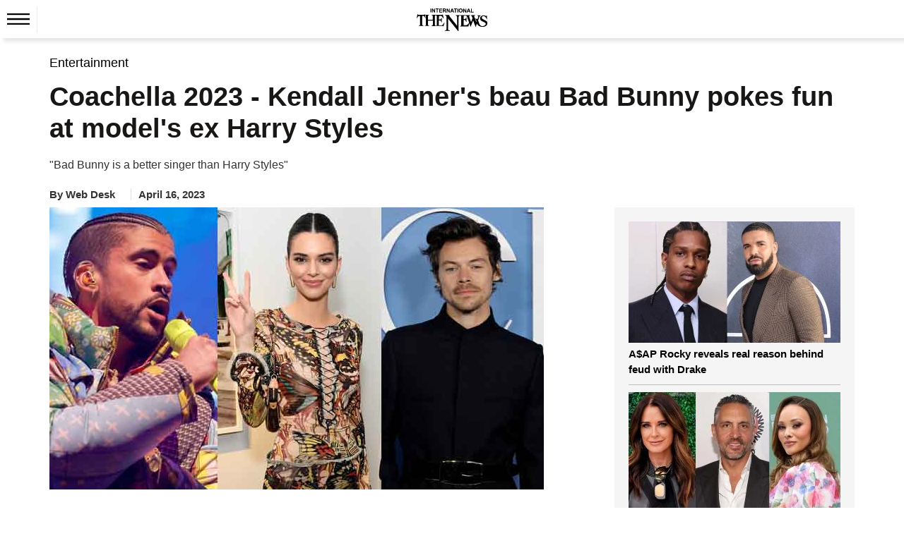

--- FILE ---
content_type: text/html; charset=utf-8
request_url: https://www.google.com/recaptcha/api2/aframe
body_size: 268
content:
<!DOCTYPE HTML><html><head><meta http-equiv="content-type" content="text/html; charset=UTF-8"></head><body><script nonce="eKNi-oK5GOZJ7ifQ2VK3kg">/** Anti-fraud and anti-abuse applications only. See google.com/recaptcha */ try{var clients={'sodar':'https://pagead2.googlesyndication.com/pagead/sodar?'};window.addEventListener("message",function(a){try{if(a.source===window.parent){var b=JSON.parse(a.data);var c=clients[b['id']];if(c){var d=document.createElement('img');d.src=c+b['params']+'&rc='+(localStorage.getItem("rc::a")?sessionStorage.getItem("rc::b"):"");window.document.body.appendChild(d);sessionStorage.setItem("rc::e",parseInt(sessionStorage.getItem("rc::e")||0)+1);localStorage.setItem("rc::h",'1769065661908');}}}catch(b){}});window.parent.postMessage("_grecaptcha_ready", "*");}catch(b){}</script></body></html>